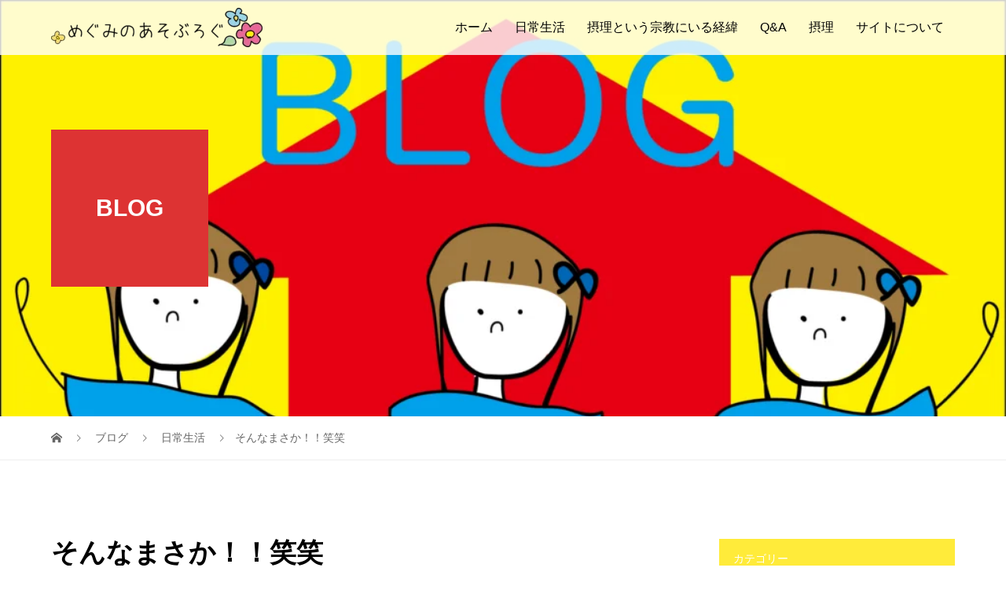

--- FILE ---
content_type: text/html; charset=UTF-8
request_url: https://setsuri-play.com/daily/2299/
body_size: 15905
content:
<!DOCTYPE html>
<html dir="ltr" lang="ja" prefix="og: https://ogp.me/ns#">
<head>
<meta charset="UTF-8">
<meta name="description" content="いきなりそれはやってきた、、、&amp;nbsp;&amp;nbsp;ほんとにいいんだろうか私、、笑笑ゆるいキャラしか書けませんぞ。&amp;nbsp;こういうゆるめが好きです。">
<meta name="viewport" content="width=device-width">
<meta property="og:type" content="article">
<meta property="og:url" content="https://setsuri-play.com/daily/2299/">
<meta property="og:title" content="そんなまさか！！笑笑キリスト教福音宣教会|めぐみのあそぶろぐin岡山">
<meta property="og:description" content="いきなりそれはやってきた、、、&amp;nbsp;&amp;nbsp;ほんとにいいんだろうか私、、笑笑ゆるいキャラしか書けませんぞ。&amp;nbsp;こういうゆるめが好きです。">
<meta property="og:site_name" content="キリスト教福音宣教会|めぐみのあそぶろぐin岡山">
<meta property="og:image" content="https://setsuri-play.com/wp-content/uploads/2018/08/32611E38-2704-4A4D-8597-AA1ED21E16CF-e1533559840137.jpeg">
<meta property="og:image:secure_url" content="https://setsuri-play.com/wp-content/uploads/2018/08/32611E38-2704-4A4D-8597-AA1ED21E16CF-e1533559840137.jpeg"> 
<meta property="og:image:width" content="403"> 
<meta property="og:image:height" content="302">
<title>そんなまさか！！笑笑キリスト教福音宣教会|めぐみのあそぶろぐin岡山</title>

		<!-- All in One SEO 4.9.3 - aioseo.com -->
	<meta name="description" content="いきなりそれはやってきた、、、 ほんとにいいんだろうか私、、笑笑 ゆるいキャラしか" />
	<meta name="robots" content="max-image-preview:large" />
	<meta name="author" content="megumi"/>
	<meta name="google-site-verification" content="google-site-verification=JAcGAeXwfEXsXgyGcWBB74Yh_qPKVI1-X26W5ntUk1k" />
	<link rel="canonical" href="https://setsuri-play.com/daily/2299/" />
	<meta name="generator" content="All in One SEO (AIOSEO) 4.9.3" />
		<meta property="og:locale" content="ja_JP" />
		<meta property="og:site_name" content="キリスト教福音宣教会|めぐみのあそぶろぐin岡山 | キリスト教福音宣教会という宗教で遊んでます！宗教って遊べないんじゃないの？そんな事はございません！笑 宗教嫌いだった私が、脱会もせず何故、信仰を持っているのか…読めば分かる！" />
		<meta property="og:type" content="article" />
		<meta property="og:title" content="そんなまさか！！笑笑キリスト教福音宣教会|めぐみのあそぶろぐin岡山" />
		<meta property="og:description" content="いきなりそれはやってきた、、、 ほんとにいいんだろうか私、、笑笑 ゆるいキャラしか" />
		<meta property="og:url" content="https://setsuri-play.com/daily/2299/" />
		<meta property="og:image" content="https://setsuri-play.com/wp-content/uploads/2018/08/32611E38-2704-4A4D-8597-AA1ED21E16CF-e1533559840137.jpeg" />
		<meta property="og:image:secure_url" content="https://setsuri-play.com/wp-content/uploads/2018/08/32611E38-2704-4A4D-8597-AA1ED21E16CF-e1533559840137.jpeg" />
		<meta property="og:image:width" content="403" />
		<meta property="og:image:height" content="302" />
		<meta property="article:published_time" content="2018-08-06T13:00:53+00:00" />
		<meta property="article:modified_time" content="2021-10-24T06:33:17+00:00" />
		<meta name="twitter:card" content="summary_large_image" />
		<meta name="twitter:title" content="そんなまさか！！笑笑キリスト教福音宣教会|めぐみのあそぶろぐin岡山" />
		<meta name="twitter:description" content="いきなりそれはやってきた、、、 ほんとにいいんだろうか私、、笑笑 ゆるいキャラしか" />
		<meta name="twitter:image" content="https://setsuri-play.com/wp-content/uploads/2018/08/32611E38-2704-4A4D-8597-AA1ED21E16CF-e1533559840137.jpeg" />
		<script type="application/ld+json" class="aioseo-schema">
			{"@context":"https:\/\/schema.org","@graph":[{"@type":"Article","@id":"https:\/\/setsuri-play.com\/daily\/2299\/#article","name":"\u305d\u3093\u306a\u307e\u3055\u304b\uff01\uff01\u7b11\u7b11\u30ad\u30ea\u30b9\u30c8\u6559\u798f\u97f3\u5ba3\u6559\u4f1a|\u3081\u3050\u307f\u306e\u3042\u305d\u3076\u308d\u3050in\u5ca1\u5c71","headline":"\u305d\u3093\u306a\u307e\u3055\u304b\uff01\uff01\u7b11\u7b11","author":{"@id":"https:\/\/setsuri-play.com\/author\/megumi\/#author"},"publisher":{"@id":"https:\/\/setsuri-play.com\/#organization"},"image":{"@type":"ImageObject","url":"https:\/\/setsuri-play.com\/wp-content\/uploads\/2018\/08\/32611E38-2704-4A4D-8597-AA1ED21E16CF-e1533559840137.jpeg","width":403,"height":302},"datePublished":"2018-08-06T22:00:53+09:00","dateModified":"2021-10-24T15:33:17+09:00","inLanguage":"ja","mainEntityOfPage":{"@id":"https:\/\/setsuri-play.com\/daily\/2299\/#webpage"},"isPartOf":{"@id":"https:\/\/setsuri-play.com\/daily\/2299\/#webpage"},"articleSection":"\u65e5\u5e38\u751f\u6d3b"},{"@type":"BreadcrumbList","@id":"https:\/\/setsuri-play.com\/daily\/2299\/#breadcrumblist","itemListElement":[{"@type":"ListItem","@id":"https:\/\/setsuri-play.com#listItem","position":1,"name":"\u30db\u30fc\u30e0","item":"https:\/\/setsuri-play.com","nextItem":{"@type":"ListItem","@id":"https:\/\/setsuri-play.com\/category\/daily\/#listItem","name":"\u65e5\u5e38\u751f\u6d3b"}},{"@type":"ListItem","@id":"https:\/\/setsuri-play.com\/category\/daily\/#listItem","position":2,"name":"\u65e5\u5e38\u751f\u6d3b","item":"https:\/\/setsuri-play.com\/category\/daily\/","nextItem":{"@type":"ListItem","@id":"https:\/\/setsuri-play.com\/daily\/2299\/#listItem","name":"\u305d\u3093\u306a\u307e\u3055\u304b\uff01\uff01\u7b11\u7b11"},"previousItem":{"@type":"ListItem","@id":"https:\/\/setsuri-play.com#listItem","name":"\u30db\u30fc\u30e0"}},{"@type":"ListItem","@id":"https:\/\/setsuri-play.com\/daily\/2299\/#listItem","position":3,"name":"\u305d\u3093\u306a\u307e\u3055\u304b\uff01\uff01\u7b11\u7b11","previousItem":{"@type":"ListItem","@id":"https:\/\/setsuri-play.com\/category\/daily\/#listItem","name":"\u65e5\u5e38\u751f\u6d3b"}}]},{"@type":"Organization","@id":"https:\/\/setsuri-play.com\/#organization","name":"\u30ad\u30ea\u30b9\u30c8\u6559\u798f\u97f3\u5ba3\u6559\u4f1a\u3000\u5b97\u6559","description":"\u30ad\u30ea\u30b9\u30c8\u6559\u798f\u97f3\u5ba3\u6559\u4f1a\u306b\u901a\u3044\u306a\u304c\u3089\u81ea\u7531\u306b\u904a\u3073\u307e\u308f\u3063\u3066\u3044\u308bOL\u3081\u3050\u307f\u306e\u30d6\u30ed\u30b0\u3067\u3059\uff01\u306a\u305c\u79c1\u304c\u3053\u306e\u5b97\u6559\u306b\u5c45\u308b\u306e\u304b\u8aad\u3081\u3070\u5206\u304b\u308b\u304b\u3082","url":"https:\/\/setsuri-play.com\/","logo":{"@type":"ImageObject","url":"https:\/\/setsuri-play.com\/wp-content\/uploads\/2019\/03\/CCA86152-5B0D-43F8-8EC2-784510608018.png","@id":"https:\/\/setsuri-play.com\/daily\/2299\/#organizationLogo","width":837,"height":727},"image":{"@id":"https:\/\/setsuri-play.com\/daily\/2299\/#organizationLogo"}},{"@type":"Person","@id":"https:\/\/setsuri-play.com\/author\/megumi\/#author","url":"https:\/\/setsuri-play.com\/author\/megumi\/","name":"megumi","image":{"@type":"ImageObject","@id":"https:\/\/setsuri-play.com\/daily\/2299\/#authorImage","url":"https:\/\/secure.gravatar.com\/avatar\/8b23a8a84b9a342ab9baec9ac22ac36abf2feb968a58c59182ca3f276a00d98c?s=96&d=mm&r=g","width":96,"height":96,"caption":"megumi"}},{"@type":"WebPage","@id":"https:\/\/setsuri-play.com\/daily\/2299\/#webpage","url":"https:\/\/setsuri-play.com\/daily\/2299\/","name":"\u305d\u3093\u306a\u307e\u3055\u304b\uff01\uff01\u7b11\u7b11\u30ad\u30ea\u30b9\u30c8\u6559\u798f\u97f3\u5ba3\u6559\u4f1a|\u3081\u3050\u307f\u306e\u3042\u305d\u3076\u308d\u3050in\u5ca1\u5c71","description":"\u3044\u304d\u306a\u308a\u305d\u308c\u306f\u3084\u3063\u3066\u304d\u305f\u3001\u3001\u3001 \u307b\u3093\u3068\u306b\u3044\u3044\u3093\u3060\u308d\u3046\u304b\u79c1\u3001\u3001\u7b11\u7b11 \u3086\u308b\u3044\u30ad\u30e3\u30e9\u3057\u304b","inLanguage":"ja","isPartOf":{"@id":"https:\/\/setsuri-play.com\/#website"},"breadcrumb":{"@id":"https:\/\/setsuri-play.com\/daily\/2299\/#breadcrumblist"},"author":{"@id":"https:\/\/setsuri-play.com\/author\/megumi\/#author"},"creator":{"@id":"https:\/\/setsuri-play.com\/author\/megumi\/#author"},"image":{"@type":"ImageObject","url":"https:\/\/setsuri-play.com\/wp-content\/uploads\/2018\/08\/32611E38-2704-4A4D-8597-AA1ED21E16CF-e1533559840137.jpeg","@id":"https:\/\/setsuri-play.com\/daily\/2299\/#mainImage","width":403,"height":302},"primaryImageOfPage":{"@id":"https:\/\/setsuri-play.com\/daily\/2299\/#mainImage"},"datePublished":"2018-08-06T22:00:53+09:00","dateModified":"2021-10-24T15:33:17+09:00"},{"@type":"WebSite","@id":"https:\/\/setsuri-play.com\/#website","url":"https:\/\/setsuri-play.com\/","name":"\u30ad\u30ea\u30b9\u30c8\u6559\u798f\u97f3\u5ba3\u6559\u4f1a|\u3081\u3050\u307f\u306e\u3042\u305d\u3076\u308d\u3050in\u5ca1\u5c71","alternateName":"\u30ad\u30ea\u30b9\u30c8\u6559\u798f\u97f3\u5ba3\u6559\u4f1a\u3068\u3044\u3046\u5b97\u6559\u3067\u904a\u3093\u3067\u307e\u3059\uff01\u5b97\u6559\u3063\u3066\u904a\u3079\u306a\u3044\u3093\u3058\u3083\u306a\u3044\u306e\uff1f\u305d\u3093\u306a\u4e8b\u306f\u3054\u3056\u3044\u307e\u305b\u3093\uff01\u7b11 \u5b97\u6559\u5acc\u3044\u3060\u3063\u305f\u79c1\u304c\u3001\u8131\u4f1a\u3082\u305b\u305a\u4f55\u6545\u3001\u4fe1\u4ef0\u3092\u6301\u3063\u3066\u3044\u308b\u306e\u304b\u2026\u8aad\u3081\u3070\u5206\u304b\u308b\uff01","description":"\u30ad\u30ea\u30b9\u30c8\u6559\u798f\u97f3\u5ba3\u6559\u4f1a\u3068\u3044\u3046\u5b97\u6559\u3067\u904a\u3093\u3067\u307e\u3059\uff01\u5b97\u6559\u3063\u3066\u904a\u3079\u306a\u3044\u3093\u3058\u3083\u306a\u3044\u306e\uff1f\u305d\u3093\u306a\u4e8b\u306f\u3054\u3056\u3044\u307e\u305b\u3093\uff01\u7b11 \u5b97\u6559\u5acc\u3044\u3060\u3063\u305f\u79c1\u304c\u3001\u8131\u4f1a\u3082\u305b\u305a\u4f55\u6545\u3001\u4fe1\u4ef0\u3092\u6301\u3063\u3066\u3044\u308b\u306e\u304b\u2026\u8aad\u3081\u3070\u5206\u304b\u308b\uff01","inLanguage":"ja","publisher":{"@id":"https:\/\/setsuri-play.com\/#organization"}}]}
		</script>
		<!-- All in One SEO -->

<link rel='dns-prefetch' href='//webfonts.xserver.jp' />
<link rel='dns-prefetch' href='//www.googletagmanager.com' />
<link rel="alternate" title="oEmbed (JSON)" type="application/json+oembed" href="https://setsuri-play.com/wp-json/oembed/1.0/embed?url=https%3A%2F%2Fsetsuri-play.com%2Fdaily%2F2299%2F" />
<link rel="alternate" title="oEmbed (XML)" type="text/xml+oembed" href="https://setsuri-play.com/wp-json/oembed/1.0/embed?url=https%3A%2F%2Fsetsuri-play.com%2Fdaily%2F2299%2F&#038;format=xml" />
<style id='wp-img-auto-sizes-contain-inline-css' type='text/css'>
img:is([sizes=auto i],[sizes^="auto," i]){contain-intrinsic-size:3000px 1500px}
/*# sourceURL=wp-img-auto-sizes-contain-inline-css */
</style>
<link rel='stylesheet' id='sbi_styles-css' href='https://setsuri-play.com/wp-content/plugins/instagram-feed/css/sbi-styles.min.css?ver=6.10.0' type='text/css' media='all' />
<style id='wp-emoji-styles-inline-css' type='text/css'>

	img.wp-smiley, img.emoji {
		display: inline !important;
		border: none !important;
		box-shadow: none !important;
		height: 1em !important;
		width: 1em !important;
		margin: 0 0.07em !important;
		vertical-align: -0.1em !important;
		background: none !important;
		padding: 0 !important;
	}
/*# sourceURL=wp-emoji-styles-inline-css */
</style>
<style id='wp-block-library-inline-css' type='text/css'>
:root{--wp-block-synced-color:#7a00df;--wp-block-synced-color--rgb:122,0,223;--wp-bound-block-color:var(--wp-block-synced-color);--wp-editor-canvas-background:#ddd;--wp-admin-theme-color:#007cba;--wp-admin-theme-color--rgb:0,124,186;--wp-admin-theme-color-darker-10:#006ba1;--wp-admin-theme-color-darker-10--rgb:0,107,160.5;--wp-admin-theme-color-darker-20:#005a87;--wp-admin-theme-color-darker-20--rgb:0,90,135;--wp-admin-border-width-focus:2px}@media (min-resolution:192dpi){:root{--wp-admin-border-width-focus:1.5px}}.wp-element-button{cursor:pointer}:root .has-very-light-gray-background-color{background-color:#eee}:root .has-very-dark-gray-background-color{background-color:#313131}:root .has-very-light-gray-color{color:#eee}:root .has-very-dark-gray-color{color:#313131}:root .has-vivid-green-cyan-to-vivid-cyan-blue-gradient-background{background:linear-gradient(135deg,#00d084,#0693e3)}:root .has-purple-crush-gradient-background{background:linear-gradient(135deg,#34e2e4,#4721fb 50%,#ab1dfe)}:root .has-hazy-dawn-gradient-background{background:linear-gradient(135deg,#faaca8,#dad0ec)}:root .has-subdued-olive-gradient-background{background:linear-gradient(135deg,#fafae1,#67a671)}:root .has-atomic-cream-gradient-background{background:linear-gradient(135deg,#fdd79a,#004a59)}:root .has-nightshade-gradient-background{background:linear-gradient(135deg,#330968,#31cdcf)}:root .has-midnight-gradient-background{background:linear-gradient(135deg,#020381,#2874fc)}:root{--wp--preset--font-size--normal:16px;--wp--preset--font-size--huge:42px}.has-regular-font-size{font-size:1em}.has-larger-font-size{font-size:2.625em}.has-normal-font-size{font-size:var(--wp--preset--font-size--normal)}.has-huge-font-size{font-size:var(--wp--preset--font-size--huge)}.has-text-align-center{text-align:center}.has-text-align-left{text-align:left}.has-text-align-right{text-align:right}.has-fit-text{white-space:nowrap!important}#end-resizable-editor-section{display:none}.aligncenter{clear:both}.items-justified-left{justify-content:flex-start}.items-justified-center{justify-content:center}.items-justified-right{justify-content:flex-end}.items-justified-space-between{justify-content:space-between}.screen-reader-text{border:0;clip-path:inset(50%);height:1px;margin:-1px;overflow:hidden;padding:0;position:absolute;width:1px;word-wrap:normal!important}.screen-reader-text:focus{background-color:#ddd;clip-path:none;color:#444;display:block;font-size:1em;height:auto;left:5px;line-height:normal;padding:15px 23px 14px;text-decoration:none;top:5px;width:auto;z-index:100000}html :where(.has-border-color){border-style:solid}html :where([style*=border-top-color]){border-top-style:solid}html :where([style*=border-right-color]){border-right-style:solid}html :where([style*=border-bottom-color]){border-bottom-style:solid}html :where([style*=border-left-color]){border-left-style:solid}html :where([style*=border-width]){border-style:solid}html :where([style*=border-top-width]){border-top-style:solid}html :where([style*=border-right-width]){border-right-style:solid}html :where([style*=border-bottom-width]){border-bottom-style:solid}html :where([style*=border-left-width]){border-left-style:solid}html :where(img[class*=wp-image-]){height:auto;max-width:100%}:where(figure){margin:0 0 1em}html :where(.is-position-sticky){--wp-admin--admin-bar--position-offset:var(--wp-admin--admin-bar--height,0px)}@media screen and (max-width:600px){html :where(.is-position-sticky){--wp-admin--admin-bar--position-offset:0px}}

/*# sourceURL=wp-block-library-inline-css */
</style><style id='global-styles-inline-css' type='text/css'>
:root{--wp--preset--aspect-ratio--square: 1;--wp--preset--aspect-ratio--4-3: 4/3;--wp--preset--aspect-ratio--3-4: 3/4;--wp--preset--aspect-ratio--3-2: 3/2;--wp--preset--aspect-ratio--2-3: 2/3;--wp--preset--aspect-ratio--16-9: 16/9;--wp--preset--aspect-ratio--9-16: 9/16;--wp--preset--color--black: #000000;--wp--preset--color--cyan-bluish-gray: #abb8c3;--wp--preset--color--white: #ffffff;--wp--preset--color--pale-pink: #f78da7;--wp--preset--color--vivid-red: #cf2e2e;--wp--preset--color--luminous-vivid-orange: #ff6900;--wp--preset--color--luminous-vivid-amber: #fcb900;--wp--preset--color--light-green-cyan: #7bdcb5;--wp--preset--color--vivid-green-cyan: #00d084;--wp--preset--color--pale-cyan-blue: #8ed1fc;--wp--preset--color--vivid-cyan-blue: #0693e3;--wp--preset--color--vivid-purple: #9b51e0;--wp--preset--gradient--vivid-cyan-blue-to-vivid-purple: linear-gradient(135deg,rgb(6,147,227) 0%,rgb(155,81,224) 100%);--wp--preset--gradient--light-green-cyan-to-vivid-green-cyan: linear-gradient(135deg,rgb(122,220,180) 0%,rgb(0,208,130) 100%);--wp--preset--gradient--luminous-vivid-amber-to-luminous-vivid-orange: linear-gradient(135deg,rgb(252,185,0) 0%,rgb(255,105,0) 100%);--wp--preset--gradient--luminous-vivid-orange-to-vivid-red: linear-gradient(135deg,rgb(255,105,0) 0%,rgb(207,46,46) 100%);--wp--preset--gradient--very-light-gray-to-cyan-bluish-gray: linear-gradient(135deg,rgb(238,238,238) 0%,rgb(169,184,195) 100%);--wp--preset--gradient--cool-to-warm-spectrum: linear-gradient(135deg,rgb(74,234,220) 0%,rgb(151,120,209) 20%,rgb(207,42,186) 40%,rgb(238,44,130) 60%,rgb(251,105,98) 80%,rgb(254,248,76) 100%);--wp--preset--gradient--blush-light-purple: linear-gradient(135deg,rgb(255,206,236) 0%,rgb(152,150,240) 100%);--wp--preset--gradient--blush-bordeaux: linear-gradient(135deg,rgb(254,205,165) 0%,rgb(254,45,45) 50%,rgb(107,0,62) 100%);--wp--preset--gradient--luminous-dusk: linear-gradient(135deg,rgb(255,203,112) 0%,rgb(199,81,192) 50%,rgb(65,88,208) 100%);--wp--preset--gradient--pale-ocean: linear-gradient(135deg,rgb(255,245,203) 0%,rgb(182,227,212) 50%,rgb(51,167,181) 100%);--wp--preset--gradient--electric-grass: linear-gradient(135deg,rgb(202,248,128) 0%,rgb(113,206,126) 100%);--wp--preset--gradient--midnight: linear-gradient(135deg,rgb(2,3,129) 0%,rgb(40,116,252) 100%);--wp--preset--font-size--small: 13px;--wp--preset--font-size--medium: 20px;--wp--preset--font-size--large: 36px;--wp--preset--font-size--x-large: 42px;--wp--preset--spacing--20: 0.44rem;--wp--preset--spacing--30: 0.67rem;--wp--preset--spacing--40: 1rem;--wp--preset--spacing--50: 1.5rem;--wp--preset--spacing--60: 2.25rem;--wp--preset--spacing--70: 3.38rem;--wp--preset--spacing--80: 5.06rem;--wp--preset--shadow--natural: 6px 6px 9px rgba(0, 0, 0, 0.2);--wp--preset--shadow--deep: 12px 12px 50px rgba(0, 0, 0, 0.4);--wp--preset--shadow--sharp: 6px 6px 0px rgba(0, 0, 0, 0.2);--wp--preset--shadow--outlined: 6px 6px 0px -3px rgb(255, 255, 255), 6px 6px rgb(0, 0, 0);--wp--preset--shadow--crisp: 6px 6px 0px rgb(0, 0, 0);}:where(.is-layout-flex){gap: 0.5em;}:where(.is-layout-grid){gap: 0.5em;}body .is-layout-flex{display: flex;}.is-layout-flex{flex-wrap: wrap;align-items: center;}.is-layout-flex > :is(*, div){margin: 0;}body .is-layout-grid{display: grid;}.is-layout-grid > :is(*, div){margin: 0;}:where(.wp-block-columns.is-layout-flex){gap: 2em;}:where(.wp-block-columns.is-layout-grid){gap: 2em;}:where(.wp-block-post-template.is-layout-flex){gap: 1.25em;}:where(.wp-block-post-template.is-layout-grid){gap: 1.25em;}.has-black-color{color: var(--wp--preset--color--black) !important;}.has-cyan-bluish-gray-color{color: var(--wp--preset--color--cyan-bluish-gray) !important;}.has-white-color{color: var(--wp--preset--color--white) !important;}.has-pale-pink-color{color: var(--wp--preset--color--pale-pink) !important;}.has-vivid-red-color{color: var(--wp--preset--color--vivid-red) !important;}.has-luminous-vivid-orange-color{color: var(--wp--preset--color--luminous-vivid-orange) !important;}.has-luminous-vivid-amber-color{color: var(--wp--preset--color--luminous-vivid-amber) !important;}.has-light-green-cyan-color{color: var(--wp--preset--color--light-green-cyan) !important;}.has-vivid-green-cyan-color{color: var(--wp--preset--color--vivid-green-cyan) !important;}.has-pale-cyan-blue-color{color: var(--wp--preset--color--pale-cyan-blue) !important;}.has-vivid-cyan-blue-color{color: var(--wp--preset--color--vivid-cyan-blue) !important;}.has-vivid-purple-color{color: var(--wp--preset--color--vivid-purple) !important;}.has-black-background-color{background-color: var(--wp--preset--color--black) !important;}.has-cyan-bluish-gray-background-color{background-color: var(--wp--preset--color--cyan-bluish-gray) !important;}.has-white-background-color{background-color: var(--wp--preset--color--white) !important;}.has-pale-pink-background-color{background-color: var(--wp--preset--color--pale-pink) !important;}.has-vivid-red-background-color{background-color: var(--wp--preset--color--vivid-red) !important;}.has-luminous-vivid-orange-background-color{background-color: var(--wp--preset--color--luminous-vivid-orange) !important;}.has-luminous-vivid-amber-background-color{background-color: var(--wp--preset--color--luminous-vivid-amber) !important;}.has-light-green-cyan-background-color{background-color: var(--wp--preset--color--light-green-cyan) !important;}.has-vivid-green-cyan-background-color{background-color: var(--wp--preset--color--vivid-green-cyan) !important;}.has-pale-cyan-blue-background-color{background-color: var(--wp--preset--color--pale-cyan-blue) !important;}.has-vivid-cyan-blue-background-color{background-color: var(--wp--preset--color--vivid-cyan-blue) !important;}.has-vivid-purple-background-color{background-color: var(--wp--preset--color--vivid-purple) !important;}.has-black-border-color{border-color: var(--wp--preset--color--black) !important;}.has-cyan-bluish-gray-border-color{border-color: var(--wp--preset--color--cyan-bluish-gray) !important;}.has-white-border-color{border-color: var(--wp--preset--color--white) !important;}.has-pale-pink-border-color{border-color: var(--wp--preset--color--pale-pink) !important;}.has-vivid-red-border-color{border-color: var(--wp--preset--color--vivid-red) !important;}.has-luminous-vivid-orange-border-color{border-color: var(--wp--preset--color--luminous-vivid-orange) !important;}.has-luminous-vivid-amber-border-color{border-color: var(--wp--preset--color--luminous-vivid-amber) !important;}.has-light-green-cyan-border-color{border-color: var(--wp--preset--color--light-green-cyan) !important;}.has-vivid-green-cyan-border-color{border-color: var(--wp--preset--color--vivid-green-cyan) !important;}.has-pale-cyan-blue-border-color{border-color: var(--wp--preset--color--pale-cyan-blue) !important;}.has-vivid-cyan-blue-border-color{border-color: var(--wp--preset--color--vivid-cyan-blue) !important;}.has-vivid-purple-border-color{border-color: var(--wp--preset--color--vivid-purple) !important;}.has-vivid-cyan-blue-to-vivid-purple-gradient-background{background: var(--wp--preset--gradient--vivid-cyan-blue-to-vivid-purple) !important;}.has-light-green-cyan-to-vivid-green-cyan-gradient-background{background: var(--wp--preset--gradient--light-green-cyan-to-vivid-green-cyan) !important;}.has-luminous-vivid-amber-to-luminous-vivid-orange-gradient-background{background: var(--wp--preset--gradient--luminous-vivid-amber-to-luminous-vivid-orange) !important;}.has-luminous-vivid-orange-to-vivid-red-gradient-background{background: var(--wp--preset--gradient--luminous-vivid-orange-to-vivid-red) !important;}.has-very-light-gray-to-cyan-bluish-gray-gradient-background{background: var(--wp--preset--gradient--very-light-gray-to-cyan-bluish-gray) !important;}.has-cool-to-warm-spectrum-gradient-background{background: var(--wp--preset--gradient--cool-to-warm-spectrum) !important;}.has-blush-light-purple-gradient-background{background: var(--wp--preset--gradient--blush-light-purple) !important;}.has-blush-bordeaux-gradient-background{background: var(--wp--preset--gradient--blush-bordeaux) !important;}.has-luminous-dusk-gradient-background{background: var(--wp--preset--gradient--luminous-dusk) !important;}.has-pale-ocean-gradient-background{background: var(--wp--preset--gradient--pale-ocean) !important;}.has-electric-grass-gradient-background{background: var(--wp--preset--gradient--electric-grass) !important;}.has-midnight-gradient-background{background: var(--wp--preset--gradient--midnight) !important;}.has-small-font-size{font-size: var(--wp--preset--font-size--small) !important;}.has-medium-font-size{font-size: var(--wp--preset--font-size--medium) !important;}.has-large-font-size{font-size: var(--wp--preset--font-size--large) !important;}.has-x-large-font-size{font-size: var(--wp--preset--font-size--x-large) !important;}
/*# sourceURL=global-styles-inline-css */
</style>

<style id='classic-theme-styles-inline-css' type='text/css'>
/*! This file is auto-generated */
.wp-block-button__link{color:#fff;background-color:#32373c;border-radius:9999px;box-shadow:none;text-decoration:none;padding:calc(.667em + 2px) calc(1.333em + 2px);font-size:1.125em}.wp-block-file__button{background:#32373c;color:#fff;text-decoration:none}
/*# sourceURL=/wp-includes/css/classic-themes.min.css */
</style>
<link rel='stylesheet' id='toc-screen-css' href='https://setsuri-play.com/wp-content/plugins/table-of-contents-plus/screen.min.css?ver=2411.1' type='text/css' media='all' />
<style id='toc-screen-inline-css' type='text/css'>
div#toc_container {background: #fbb8b8;border: 1px solid #777575;width: 100%;}div#toc_container ul li {font-size: 100%;}div#toc_container p.toc_title {color: #a55b5b;}div#toc_container p.toc_title a,div#toc_container ul.toc_list a {color: #514d67;}div#toc_container p.toc_title a:hover,div#toc_container ul.toc_list a:hover {color: #9a0000;}div#toc_container p.toc_title a:hover,div#toc_container ul.toc_list a:hover {color: #9a0000;}
/*# sourceURL=toc-screen-inline-css */
</style>
<link rel='stylesheet' id='vogue-style-css' href='https://setsuri-play.com/wp-content/themes/vogue_tcd051/style.css?ver=1.7.2' type='text/css' media='all' />
<link rel='stylesheet' id='sns-button-css' href='https://setsuri-play.com/wp-content/themes/vogue_tcd051/assets/css/sns-botton.css?ver=1.7.2' type='text/css' media='all' />
<link rel='stylesheet' id='fancybox-css' href='https://setsuri-play.com/wp-content/plugins/easy-fancybox/fancybox/1.5.4/jquery.fancybox.min.css?ver=6.9' type='text/css' media='screen' />
<script type="text/javascript" src="https://setsuri-play.com/wp-includes/js/jquery/jquery.min.js?ver=3.7.1" id="jquery-core-js"></script>
<script type="text/javascript" src="https://setsuri-play.com/wp-includes/js/jquery/jquery-migrate.min.js?ver=3.4.1" id="jquery-migrate-js"></script>
<script type="text/javascript" src="//webfonts.xserver.jp/js/xserverv3.js?fadein=0&amp;ver=2.0.9" id="typesquare_std-js"></script>

<!-- Site Kit によって追加された Google タグ（gtag.js）スニペット -->
<!-- Google アナリティクス スニペット (Site Kit が追加) -->
<!-- Site Kit によって追加された Google 広告のスニペット -->
<script type="text/javascript" src="https://www.googletagmanager.com/gtag/js?id=GT-55XJJ63" id="google_gtagjs-js" async></script>
<script type="text/javascript" id="google_gtagjs-js-after">
/* <![CDATA[ */
window.dataLayer = window.dataLayer || [];function gtag(){dataLayer.push(arguments);}
gtag("set","linker",{"domains":["setsuri-play.com"]});
gtag("js", new Date());
gtag("set", "developer_id.dZTNiMT", true);
gtag("config", "GT-55XJJ63");
gtag("config", "AW-339921552");
//# sourceURL=google_gtagjs-js-after
/* ]]> */
</script>
<link rel="https://api.w.org/" href="https://setsuri-play.com/wp-json/" /><link rel="alternate" title="JSON" type="application/json" href="https://setsuri-play.com/wp-json/wp/v2/posts/2299" /><link rel="EditURI" type="application/rsd+xml" title="RSD" href="https://setsuri-play.com/xmlrpc.php?rsd" />
<meta name="generator" content="WordPress 6.9" />
<link rel='shortlink' href='https://setsuri-play.com/?p=2299' />
<meta name="generator" content="Site Kit by Google 1.171.0" /><link rel="shortcut icon" href="https://setsuri-play.com/wp-content/uploads/2019/03/CCA86152-5B0D-43F8-8EC2-784510608018.png">
<style>
/* primary color */
.p-widget-search__submit:hover, .slick-arrow:hover, .p-tab__content-pager-item.is-active a, .p-tab__content-pager-item a:hover, .p-content04__slider .slick-arrow:hover, .p-hero-header__link:hover, .c-comment__form-submit:hover, .p-page-links a span, .p-pager__item span, .p-pager__item a:hover, .p-global-nav .sub-menu a:hover, .p-button:hover, .c-pw__btn--submit, .p-content02 .slick-arrow:hover { background: #ed0000; }
.p-article04__category a:hover, .p-article04__title a:hover, .p-content03__blog-archive-link:hover, .p-content03__news-archive-link:hover, .p-latest-news__archive-link:hover, .p-article01__title a:hover, .p-article01__category a:hover, .widget_nav_menu a:hover, .p-breadcrumb__item a:hover, .p-social-nav__item a:hover, .p-article03__title a:hover, .p-widget-post-list__item-title a:hover, .p-widget a:hover{ color: #ed0000; }
/* secondary color */
.p-widget-search__submit,#searchform #searchsubmit,  .p-latest-news__title, .p-tab__nav-item.is-active a, .p-tab__nav-item a:hover, .slick-arrow, .slick-arrow:focus, .p-tab__content-pager-item a, .p-content04__slider .slick-arrow, .p-hero-header__link, .p-hero-header .slick-arrow, .c-comment__form-submit, .p-page-links span, .p-page-links a span:hover, .p-pager__item a, .p-pager__item .dots, .p-widget__title, .widget_block .wp-block-heading,  .p-global-nav .sub-menu a, .p-content02 .slick-arrow { background: #ffeb3a; }
.p-tab__content-img-nav { background: rgba(34, 34, 34, 0.7); }
.p-tab__nav-item.is-active a, .p-tab__nav-item a:hover { border-color: #ffeb3a }

/* font type */
body { font-family: Verdana, "Hiragino Kaku Gothic ProN", "ヒラギノ角ゴ ProN W3", "メイリオ", Meiryo, sans-serif; }

/* headline font type */
.p-page-header__title, .p-archive-header__title, .p-article01__title, .p-article02__title, .p-entry__title, .p-main-image__title, .c-nav01__item, .p-article03__title, .p-widget-post-list__item-title, .p-content02__item-title, .p-content01__catch, .p-content04__catch, .p-article04__title, .p-content03__blog-catch, .p-content03__news-catch, .p-hero-header__nav-item-title, .p-hero-header__slider-item-title {
font-family: "Segoe UI", Verdana, "游ゴシック", YuGothic, "Hiragino Kaku Gothic ProN", Meiryo, sans-serif;
}

/* sidebar */
.l-contents { background: linear-gradient(to right, #fff 0%, #fff 50%, #ffffff 50%, #ffffff 100%); }
.l-contents--rev { background: linear-gradient(to left, #fff 0%, #fff 50%, #ffffff 50%, #ffffff 100%); }
.l-secondary { background: #ffffff; }

/* load */
.c-load--type1 { border: 3px solid rgba(237, 0, 0, 0.2); border-top-color: #ed0000; }

/* hover effect */
.p-hover-effect--type1:hover img { -webkit-transform: scale(1.2); transform: scale(1.2); }
@media only screen and (min-width: 767px) {.p-hover-effect--type2 img { margin-left: 15px; -webkit-transform: scale(1.3) translate3d(-15px, 0, 0); transform: scale(1.3) translate3d(-15px, 0, 0); }}
.p-hover-effect--type2:hover img { opacity: 0.5 }
.p-hover-effect--type3 { background: #ffffff; }
.p-hover-effect--type3:hover img { opacity: 0.5; }

/* splash */
@-webkit-keyframes splashImageFadeIn { from { opacity: 0; } to { opacity: ; } }
@keyframes splashImageFadeIn { from { opacity: 0; } to { opacity: ; } }

/* contents builder */
#cb_2 .p-content03__news-list-item a:hover { background: #ff6da5; }
@media only screen and (max-width: 767px) { .p-content03__news-list { background: #dd6392; } }
#cb_3 .p-main-image__btn { background: #1e73be; }
#cb_3 .p-main-image__btn:hover { background: #004353; }
#cb_4 .p-main-image__btn { background: #1e73be; }
#cb_4 .p-main-image__btn:hover { background: #004353; }
#cb_5 .p-main-image__btn { background: #1e73be; }
#cb_5 .p-main-image__btn:hover { background: #004353; }
#cb_6 .p-main-image__btn { background: #1e73be; }
#cb_6 .p-main-image__btn:hover { background: #003cf2; }
#cb_7 .p-main-image__btn { background: #1e73be; }
#cb_7 .p-main-image__btn:hover { background: #1a00e2; }

/* entry body */
.p-entry__body, .p-entry__body p { font-size: 14px; }
.p-entry__body a, .custom-html-widget a { color: #0088ff; }

/* plan */
.p-content02__item { width: 33.333333333333%; }
.p-content02__item a:hover .p-content02__item-img { opacity: 0; }

/* header */
.l-header { background: rgba(255, 255, 255, 0.8); }
.l-header__logo a, .p-global-nav > li > a, .c-menu-button { color: #000000; }
.l-header__logo a:hover, .p-global-nav > li > a:hover { color: #0434f2; }
.l-header { -webkit-animation: slideDown 1.5s ease-in-out 0.8s forwards; animation: slideDown 1.5s ease-in-out 0.8s forwards;
}
.p-hero-header__link { -webkit-animation: slideUp 1.5s ease-in-out 0.8s forwards; animation: slideUp 1.5s ease-in-out 0.8s forwards; }


/* footer */
.p-request__btn { background: #004353; }
.p-request__btn:hover { background: #666666; }

/* password protected pages */
.c-pw .c-pw__btn--register { background: #ed0000; color: #fff; }
.c-pw__btn--register:hover { background: #ffeb3a; }

/* responsive */
@media only screen and (max-width: 991px) {
.p-pagetop a { background: #ffeb3a }
}
@media only screen and (max-width: 767px) {
.l-header { background: #ffffff; animation: none; -webkit-animation: none; }
.p-request > a::after { color: #ffffff; }
.p-content02__item { width: 100%; }
.p-tab .slick-arrow:hover, .p-content04 .slick-arrow:hover { background: #ffeb3a; }
}



/* custom CSS */
</style>
<style type="text/css">

</style>
<link rel="icon" href="https://setsuri-play.com/wp-content/uploads/2019/03/cropped-CCA86152-5B0D-43F8-8EC2-784510608018-32x32.png" sizes="32x32" />
<link rel="icon" href="https://setsuri-play.com/wp-content/uploads/2019/03/cropped-CCA86152-5B0D-43F8-8EC2-784510608018-192x192.png" sizes="192x192" />
<link rel="apple-touch-icon" href="https://setsuri-play.com/wp-content/uploads/2019/03/cropped-CCA86152-5B0D-43F8-8EC2-784510608018-180x180.png" />
<meta name="msapplication-TileImage" content="https://setsuri-play.com/wp-content/uploads/2019/03/cropped-CCA86152-5B0D-43F8-8EC2-784510608018-270x270.png" />
<meta name="google-site-verification" content="JAcGAeXwfEXsXgyGcWBB74Yh_qPKVI1-X26W5ntUk1k" />
</head>
<body data-rsssl=1 class="wp-singular post-template-default single single-post postid-2299 single-format-standard wp-theme-vogue_tcd051">
<div id="site_loader_overlay">
	<div id="site_loader_animation" class="c-load--type1">
		 	</div>
</div>
<div id="site_wrap">
<header id="js-header" class="l-header">
	<div class="l-header__inner">
				<div class="l-header__logo c-logo">
								<a href="https://setsuri-play.com/">
				<img src="https://setsuri-play.com/wp-content/uploads/2022/05/0e50f63b88743c28c377d6590d27b19c-2-e1653809348973.png" alt="キリスト教福音宣教会|めぐみのあそぶろぐin岡山">
			</a>
					</div>		<a href="#" id="js-menu-button" class="p-menu-button c-menu-button"></a>
		<nav class="menu-menu-1-container"><ul id="js-global-nav" class="p-global-nav u-clearfix"><li id="menu-item-21127" class="menu-item menu-item-type-post_type menu-item-object-page menu-item-21127"><a href="https://setsuri-play.com/%e3%83%9b%e3%83%bc%e3%83%a0/">ホーム<span></span></a></li>
<li id="menu-item-21128" class="menu-item menu-item-type-taxonomy menu-item-object-category current-post-ancestor current-menu-parent current-post-parent menu-item-21128"><a href="https://setsuri-play.com/category/daily/">日常生活<span></span></a></li>
<li id="menu-item-21129" class="menu-item menu-item-type-taxonomy menu-item-object-category menu-item-21129"><a href="https://setsuri-play.com/category/shukyou/">摂理という宗教にいる経緯<span></span></a></li>
<li id="menu-item-21131" class="menu-item menu-item-type-taxonomy menu-item-object-category menu-item-21131"><a href="https://setsuri-play.com/category/about-providence/">Q&amp;A<span></span></a></li>
<li id="menu-item-21133" class="menu-item menu-item-type-taxonomy menu-item-object-category menu-item-21133"><a href="https://setsuri-play.com/category/seturi/">摂理<span></span></a></li>
<li id="menu-item-22321" class="menu-item menu-item-type-post_type menu-item-object-page menu-item-22321"><a href="https://setsuri-play.com/site/">サイトについて<span></span></a></li>
</ul></nav>	</div>
</header>
<main class="l-main">	
		<header class="p-page-header" style="background-image: url(https://setsuri-play.com/wp-content/uploads/2019/03/D861FFB8-EA69-42C8-8B06-F65B8D2B0D59.png);">
		<div class="p-page-header__inner l-inner">
						<div class="p-page-header__title" style="background: rgba(221, 51, 51, 1); color: #ffffff; font-size: 30px;">BLOG</div>
					</div>
	</header>
		<div class="p-breadcrumb c-breadcrumb">
		<ul class="p-breadcrumb__inner l-inner" itemscope itemtype="http://schema.org/BreadcrumbList">
			<li class="p-breadcrumb__item c-breadcrumb__item c-breadcrumb__item--home" itemprop="itemListElement" itemscope
      itemtype="http://schema.org/ListItem">
				<a href="https://setsuri-play.com/" itemprop="item"><span itemprop="name">HOME</span></a>
				<meta itemprop="position" content="1" />
			</li>
						<li class="p-breadcrumb__item c-breadcrumb__item" itemprop="itemListElement" itemscope itemtype="http://schema.org/ListItem">
				<a href="https://setsuri-play.com/qa/" itemprop="item">
					<span itemprop="name">ブログ</span>
				</a>
				<meta itemprop="position" content="2" />
			</li>
			<li class="p-breadcrumb__item c-breadcrumb__item" itemprop="itemListElement" itemscope itemtype="http://schema.org/ListItem">
								<a href="https://setsuri-play.com/category/daily/" itemprop="item">
					<span itemprop="name">日常生活</span>
				</a>
								<meta itemprop="position" content="3" />
			</li>
			<li class="p-breadcrumb__item c-breadcrumb__item" itemprop="itemListElement" itemscope itemtype="http://schema.org/ListItem"><span itemprop="name">そんなまさか！！笑笑</span><meta itemprop="position" content="4" /></li>
					</ul>	
	</div>	
	<div class="l-contents">
		<div class="l-contents__inner l-inner">
						<article class="p-entry l-primary">
				<header class="p-entry__header">
					<h1 class="p-entry__title" style="font-size: 34px;">そんなまさか！！笑笑</h1>
										<p class="p-entry__meta">
						<time class="p-entry__date" datetime="2018-08-06">2018.08.06</time><span class="p-entry__category"><a href="https://setsuri-play.com/category/daily/" rel="category tag">日常生活</a></span>					</p>
									</header>
				<div class="single_share ">
<div class="share-type1 share-top">
 
	<div class="sns mt10">
		<ul class="type1 clearfix">
		</ul>
	</div>
</div>
</div>								<div class="p-entry__thumbnail">
					<img width="403" height="302" src="https://setsuri-play.com/wp-content/uploads/2018/08/32611E38-2704-4A4D-8597-AA1ED21E16CF-e1533559840137.jpeg" class="attachment-post-thumbnail size-post-thumbnail wp-post-image" alt="" decoding="async" fetchpriority="high" srcset="https://setsuri-play.com/wp-content/uploads/2018/08/32611E38-2704-4A4D-8597-AA1ED21E16CF-e1533559840137.jpeg 403w, https://setsuri-play.com/wp-content/uploads/2018/08/32611E38-2704-4A4D-8597-AA1ED21E16CF-e1533559840137-300x225.jpeg 300w" sizes="(max-width: 403px) 100vw, 403px" />				</div>
								<div class="p-entry__body u-clearfix">
					<p>いきなりそれはやってきた、、、</p>
<p>&nbsp;</p>
<p>&nbsp;</p>
<p>ほんとにいいんだろうか私、、笑笑</p>
<p>ゆるいキャラしか書けませんぞ。</p>
<p>&nbsp;</p>
<p><img decoding="async" class="alignnone wp-image-2306 size-medium" src="https://setsuri-nihon.net/wp-content/uploads/2018/08/32611E38-2704-4A4D-8597-AA1ED21E16CF-e1533559840137-300x225.jpeg" alt="" width="300" height="225" srcset="https://setsuri-play.com/wp-content/uploads/2018/08/32611E38-2704-4A4D-8597-AA1ED21E16CF-e1533559840137-300x225.jpeg 300w, https://setsuri-play.com/wp-content/uploads/2018/08/32611E38-2704-4A4D-8597-AA1ED21E16CF-e1533559840137.jpeg 403w" sizes="(max-width: 300px) 100vw, 300px" /></p>
<p>こういうゆるめが好きです。</p>
<p>お絵かきしてたら楽しくなってきましたw</p>
<p>&nbsp;</p>
<p>というわけでなんか書きます！</p>
<p>昨日の話し〜笑笑</p>
<p>パート1</p>
<p><img decoding="async" class="alignnone size-large wp-image-2307" src="https://setsuri-nihon.net/wp-content/uploads/2018/08/B77EAF44-6976-43EE-A557-DD507A633E7A-768x1024.jpeg" alt="" width="768" height="1024" /></p>
<p>パート2</p>
<p><img loading="lazy" decoding="async" class="alignnone size-large wp-image-2303" src="https://setsuri-nihon.net/wp-content/uploads/2018/08/32AD0024-C38E-4ED8-9936-A47A971CB88D-1024x768.jpeg" alt="" width="1024" height="768" /><img loading="lazy" decoding="async" class="alignnone size-large wp-image-2305" src="https://setsuri-nihon.net/wp-content/uploads/2018/08/151EEB7A-844C-4176-8907-87BD25144532-1024x768.jpeg" alt="" width="1024" height="768" /><img loading="lazy" decoding="async" class="wp-image-2308 size-medium aligncenter" src="https://setsuri-nihon.net/wp-content/uploads/2018/08/FACF456D-2A05-46FF-AD3A-48F9423598F2-e1533560251133-300x225.jpeg" alt="" width="300" height="225" /></p>
<p>&nbsp;</p>
<p>うらじゃが何かについては</p>
<p>また明日たっぷり書きます笑笑</p>
<p>&nbsp;</p>
<p>ひたすら楽しかった日曜でした＼(^o^)／    	    	</p>
				</div>
				<div class="single_share ">
<div class="share-type1 share-btm">
 
	<div class="sns mt10 mb45">
		<ul class="type1 clearfix">
			<li class="twitter">
				<a href="http://twitter.com/share?text=%E3%81%9D%E3%82%93%E3%81%AA%E3%81%BE%E3%81%95%E3%81%8B%EF%BC%81%EF%BC%81%E7%AC%91%E7%AC%91&url=https%3A%2F%2Fsetsuri-play.com%2Fdaily%2F2299%2F&via=&tw_p=tweetbutton&related=" onclick="javascript:window.open(this.href, '', 'menubar=no,toolbar=no,resizable=yes,scrollbars=yes,height=400,width=600');return false;"><i class="icon-twitter"></i><span class="ttl">Post</span><span class="share-count"></span></a>
			</li>
			<li class="facebook">
				<a href="//www.facebook.com/sharer/sharer.php?u=https://setsuri-play.com/daily/2299/&amp;t=%E3%81%9D%E3%82%93%E3%81%AA%E3%81%BE%E3%81%95%E3%81%8B%EF%BC%81%EF%BC%81%E7%AC%91%E7%AC%91" class="facebook-btn-icon-link" target="blank" rel="nofollow"><i class="icon-facebook"></i><span class="ttl">Share</span><span class="share-count"></span></a>
			</li>
			<li class="hatebu">
				<a href="//b.hatena.ne.jp/add?mode=confirm&url=https%3A%2F%2Fsetsuri-play.com%2Fdaily%2F2299%2F" onclick="javascript:window.open(this.href, '', 'menubar=no,toolbar=no,resizable=yes,scrollbars=yes,height=400,width=510');return false;" ><i class="icon-hatebu"></i><span class="ttl">Hatena</span><span class="share-count"></span></a>
			</li>
		</ul>
	</div>
</div>
</div>								<ul class="p-entry__meta-box c-meta-box u-clearfix">
					<li class="c-meta-box__item c-meta-box__item--author">投稿者: <a href="https://setsuri-play.com/author/megumi/" title="megumi の投稿" rel="author">megumi</a></li>					<li class="c-meta-box__item c-meta-box__item--category"><a href="https://setsuri-play.com/category/daily/" rel="category tag">日常生活</a></li>														</ul>
												<ul class="p-nav01 c-nav01">
					    			<li class="p-nav01__item--prev c-nav01__item c-nav01__item--prev">
    		    <a href="https://setsuri-play.com/daily/17540/" data-prev="前の記事"><span>摂理の子供達のキャンプに行ってきた！</span></a>
    			</li>
										    			<li class="p-nav01__item--next c-nav01__item c-nav01__item--next">
    		    <a href="https://setsuri-play.com/daily/17543/" data-next="次の記事"><span>教会メンバーでお出かけ！</span></a>
    			</li>
									</ul>
								<section>
					<h2 class="p-headline">関連記事一覧</h2>
					<div class="p-entry__related">
						 
						<article class="p-entry__related-item p-article03">
							<div class="p-article03__thumbnail p-hover-effect--type3">
								<a href="https://setsuri-play.com/daily/21170/">
								<img width="440" height="290" src="https://setsuri-play.com/wp-content/uploads/2019/05/BBACE1AE-5953-4DD5-B358-B68C3F840CE6-440x290.jpeg" class="attachment-size3 size-size3 wp-post-image" alt="" decoding="async" loading="lazy" srcset="https://setsuri-play.com/wp-content/uploads/2019/05/BBACE1AE-5953-4DD5-B358-B68C3F840CE6-440x290.jpeg 440w, https://setsuri-play.com/wp-content/uploads/2019/05/BBACE1AE-5953-4DD5-B358-B68C3F840CE6-680x450.jpeg 680w" sizes="auto, (max-width: 440px) 100vw, 440px" />							</div>
							<h3 class="p-article03__title"><a href="https://setsuri-play.com/daily/21170/">遊び倒したGW♡</a></h3>
						</article>
						 
						<article class="p-entry__related-item p-article03">
							<div class="p-article03__thumbnail p-hover-effect--type3">
								<a href="https://setsuri-play.com/daily/21679/">
								<img width="440" height="290" src="https://setsuri-play.com/wp-content/uploads/2020/10/13ED7AE2-D8C4-4406-9B9B-56012E1059DF-440x290.jpeg" class="attachment-size3 size-size3 wp-post-image" alt="" decoding="async" loading="lazy" srcset="https://setsuri-play.com/wp-content/uploads/2020/10/13ED7AE2-D8C4-4406-9B9B-56012E1059DF-440x290.jpeg 440w, https://setsuri-play.com/wp-content/uploads/2020/10/13ED7AE2-D8C4-4406-9B9B-56012E1059DF-680x450.jpeg 680w" sizes="auto, (max-width: 440px) 100vw, 440px" />							</div>
							<h3 class="p-article03__title"><a href="https://setsuri-play.com/daily/21679/">お月見し忘れた</a></h3>
						</article>
						 
						<article class="p-entry__related-item p-article03">
							<div class="p-article03__thumbnail p-hover-effect--type3">
								<a href="https://setsuri-play.com/daily/17499/">
								<img width="440" height="290" src="https://setsuri-play.com/wp-content/uploads/2018/02/20180203_130649-440x290.jpg" class="attachment-size3 size-size3 wp-post-image" alt="" decoding="async" loading="lazy" srcset="https://setsuri-play.com/wp-content/uploads/2018/02/20180203_130649-440x290.jpg 440w, https://setsuri-play.com/wp-content/uploads/2018/02/20180203_130649-680x450.jpg 680w" sizes="auto, (max-width: 440px) 100vw, 440px" />							</div>
							<h3 class="p-article03__title"><a href="https://setsuri-play.com/daily/17499/">何故か名前に「丼」が付けられる件</a></h3>
						</article>
						 
						<article class="p-entry__related-item p-article03">
							<div class="p-article03__thumbnail p-hover-effect--type3">
								<a href="https://setsuri-play.com/daily/23146/">
								<img width="440" height="290" src="https://setsuri-play.com/wp-content/uploads/2023/02/B9C52C9A-9D16-4945-BF8F-E1D11F2A82AD-440x290.jpg" class="attachment-size3 size-size3 wp-post-image" alt="" decoding="async" loading="lazy" srcset="https://setsuri-play.com/wp-content/uploads/2023/02/B9C52C9A-9D16-4945-BF8F-E1D11F2A82AD-440x290.jpg 440w, https://setsuri-play.com/wp-content/uploads/2023/02/B9C52C9A-9D16-4945-BF8F-E1D11F2A82AD-680x450.jpg 680w" sizes="auto, (max-width: 440px) 100vw, 440px" />							</div>
							<h3 class="p-article03__title"><a href="https://setsuri-play.com/daily/23146/">今更ですが惑星を食べました)^o^(</a></h3>
						</article>
						 
						<article class="p-entry__related-item p-article03">
							<div class="p-article03__thumbnail p-hover-effect--type3">
								<a href="https://setsuri-play.com/daily/17430/">
								<img width="440" height="290" src="https://setsuri-play.com/wp-content/uploads/2017/09/20170902_161525-440x290.jpg" class="attachment-size3 size-size3 wp-post-image" alt="" decoding="async" loading="lazy" srcset="https://setsuri-play.com/wp-content/uploads/2017/09/20170902_161525-440x290.jpg 440w, https://setsuri-play.com/wp-content/uploads/2017/09/20170902_161525-680x450.jpg 680w" sizes="auto, (max-width: 440px) 100vw, 440px" />							</div>
							<h3 class="p-article03__title"><a href="https://setsuri-play.com/daily/17430/">姉妹そろってミス(笑)</a></h3>
						</article>
						 
						<article class="p-entry__related-item p-article03">
							<div class="p-article03__thumbnail p-hover-effect--type3">
								<a href="https://setsuri-play.com/daily/21389/">
								<img width="340" height="290" src="https://setsuri-play.com/wp-content/uploads/2020/02/38B5A195-3767-49DB-9D76-A62EC4F3010C-340x290.png" class="attachment-size3 size-size3 wp-post-image" alt="" decoding="async" loading="lazy" />							</div>
							<h3 class="p-article03__title"><a href="https://setsuri-play.com/daily/21389/">糖分取りすぎて体が糖分になりそうだ当分糖分は辞めとこうw</a></h3>
						</article>
						 
						<article class="p-entry__related-item p-article03">
							<div class="p-article03__thumbnail p-hover-effect--type3">
								<a href="https://setsuri-play.com/daily/17530/">
								<img width="440" height="290" src="https://setsuri-play.com/wp-content/uploads/2018/06/B237412F-135C-45BF-A853-A864481DA763-e1528627620284-440x290.jpeg" class="attachment-size3 size-size3 wp-post-image" alt="" decoding="async" loading="lazy" srcset="https://setsuri-play.com/wp-content/uploads/2018/06/B237412F-135C-45BF-A853-A864481DA763-e1528627620284-440x290.jpeg 440w, https://setsuri-play.com/wp-content/uploads/2018/06/B237412F-135C-45BF-A853-A864481DA763-e1528627620284-680x450.jpeg 680w" sizes="auto, (max-width: 440px) 100vw, 440px" />							</div>
							<h3 class="p-article03__title"><a href="https://setsuri-play.com/daily/17530/">昨日の記事の裏話し〜笑笑</a></h3>
						</article>
						 
						<article class="p-entry__related-item p-article03">
							<div class="p-article03__thumbnail p-hover-effect--type3">
								<a href="https://setsuri-play.com/daily/17481/">
								<img width="440" height="290" src="https://setsuri-play.com/wp-content/uploads/2018/01/65476274-440x290.png" class="attachment-size3 size-size3 wp-post-image" alt="" decoding="async" loading="lazy" />							</div>
							<h3 class="p-article03__title"><a href="https://setsuri-play.com/daily/17481/">マシュマロ系女子になれない私ｗ</a></h3>
						</article>
						 
						<article class="p-entry__related-item p-article03">
							<div class="p-article03__thumbnail p-hover-effect--type3">
								<a href="https://setsuri-play.com/daily/2201/">
								<img width="440" height="290" src="https://setsuri-play.com/wp-content/uploads/2018/06/B237412F-135C-45BF-A853-A864481DA763-e1528627620284-440x290.jpeg" class="attachment-size3 size-size3 wp-post-image" alt="" decoding="async" loading="lazy" srcset="https://setsuri-play.com/wp-content/uploads/2018/06/B237412F-135C-45BF-A853-A864481DA763-e1528627620284-440x290.jpeg 440w, https://setsuri-play.com/wp-content/uploads/2018/06/B237412F-135C-45BF-A853-A864481DA763-e1528627620284-680x450.jpeg 680w" sizes="auto, (max-width: 440px) 100vw, 440px" />							</div>
							<h3 class="p-article03__title"><a href="https://setsuri-play.com/daily/2201/">摂理の二世にメロメロな私と妹</a></h3>
						</article>
											</div>
				</section>
							</article>
			<section class="l-secondary">
	<div class="p-widget widget_categories">
<h2 class="p-widget__title">カテゴリー</h2><form action="https://setsuri-play.com" method="get"><label class="screen-reader-text" for="cat">カテゴリー</label><select  name='cat' id='cat' class='postform'>
	<option value='-1'>カテゴリーを選択</option>
	<option class="level-0" value="4">Q&amp;A</option>
	<option class="level-0" value="105">仕事のこと</option>
	<option class="level-0" value="107">岡山</option>
	<option class="level-0" value="5">御言葉</option>
	<option class="level-0" value="93">摂理</option>
	<option class="level-0" value="3">摂理という宗教にいる経緯</option>
	<option class="level-0" value="2">日常生活</option>
	<option class="level-0" value="106">趣味活</option>
</select>
</form><script type="text/javascript">
/* <![CDATA[ */

( ( dropdownId ) => {
	const dropdown = document.getElementById( dropdownId );
	function onSelectChange() {
		setTimeout( () => {
			if ( 'escape' === dropdown.dataset.lastkey ) {
				return;
			}
			if ( dropdown.value && parseInt( dropdown.value ) > 0 && dropdown instanceof HTMLSelectElement ) {
				dropdown.parentElement.submit();
			}
		}, 250 );
	}
	function onKeyUp( event ) {
		if ( 'Escape' === event.key ) {
			dropdown.dataset.lastkey = 'escape';
		} else {
			delete dropdown.dataset.lastkey;
		}
	}
	function onClick() {
		delete dropdown.dataset.lastkey;
	}
	dropdown.addEventListener( 'keyup', onKeyUp );
	dropdown.addEventListener( 'click', onClick );
	dropdown.addEventListener( 'change', onSelectChange );
})( "cat" );

//# sourceURL=WP_Widget_Categories%3A%3Awidget
/* ]]> */
</script>
</div>
</section>
		</div>
	</div>
</main>
<footer class="l-footer" style="background: #eee;">
	<div id="js-pagetop" class="p-pagetop"><a href="#"></a></div>
	<section class="p-widget-area" style="background: #f6f6f6;">
		<div class="p-widget-area__inner l-inner u-clearfix">
					</div>
	</section>
	<div class="l-inner">
		<div class="l-footer__logo c-logo">
						<a href="https://setsuri-play.com/">
				<img src="https://setsuri-play.com/wp-content/uploads/2019/03/9808315C-0B0E-4D05-A42C-EDFC4FFADD3D-e1553865225103.png" alt="キリスト教福音宣教会|めぐみのあそぶろぐin岡山">
			</a>
					</div>
		<p class="p-address">当サイトに掲示された絵、写真、文章、映像などの著作物一切は信仰、教会の親睦、宣教の目的に創作され、著作権が保護されており、本来の目的以外の用途に使用される場合は、関連法令に抵触する可能性があります。当サイトの内容、テキスト、画像等の無断転載・無断使用・スクリーンショット等の行為は一切なさらないようお願いいたします</p>
		<ul class="p-social-nav">
															<li class="p-social-nav__item p-social-nav__item--rss">
				<a href="https://setsuri-play.com/feed/rss/"></a>
			</li>
					</ul>
		<p class="p-copyright"><small>Copyright &copy; キリスト教福音宣教会|めぐみのあそぶろぐin岡山. All rights reserved.</small></p>
	</div>
	</footer>
</div>
<script type="speculationrules">
{"prefetch":[{"source":"document","where":{"and":[{"href_matches":"/*"},{"not":{"href_matches":["/wp-*.php","/wp-admin/*","/wp-content/uploads/*","/wp-content/*","/wp-content/plugins/*","/wp-content/themes/vogue_tcd051/*","/*\\?(.+)"]}},{"not":{"selector_matches":"a[rel~=\"nofollow\"]"}},{"not":{"selector_matches":".no-prefetch, .no-prefetch a"}}]},"eagerness":"conservative"}]}
</script>
<!-- Instagram Feed JS -->
<script type="text/javascript">
var sbiajaxurl = "https://setsuri-play.com/wp-admin/admin-ajax.php";
</script>
<script type="text/javascript" id="toc-front-js-extra">
/* <![CDATA[ */
var tocplus = {"smooth_scroll":"1","visibility_show":"show","visibility_hide":"hide","width":"100%"};
//# sourceURL=toc-front-js-extra
/* ]]> */
</script>
<script type="text/javascript" src="https://setsuri-play.com/wp-content/plugins/table-of-contents-plus/front.min.js?ver=2411.1" id="toc-front-js"></script>
<script type="text/javascript" src="https://setsuri-play.com/wp-content/themes/vogue_tcd051/assets/js/comment.js?ver=1.7.2" id="comment-js"></script>
<script type="text/javascript" id="vogue-script-js-extra">
/* <![CDATA[ */
var plan = {"listNum":"3"};
//# sourceURL=vogue-script-js-extra
/* ]]> */
</script>
<script type="text/javascript" src="https://setsuri-play.com/wp-content/themes/vogue_tcd051/assets/js/functions.min.js?ver=1.7.2" id="vogue-script-js"></script>
<script type="text/javascript" id="vogue-load-js-extra">
/* <![CDATA[ */
var load = {"loadTime":"3000"};
//# sourceURL=vogue-load-js-extra
/* ]]> */
</script>
<script type="text/javascript" src="https://setsuri-play.com/wp-content/themes/vogue_tcd051/assets/js/load.min.js?ver=1.7.2" id="vogue-load-js"></script>
<script type="text/javascript" src="https://setsuri-play.com/wp-content/plugins/easy-fancybox/vendor/purify.min.js?ver=6.9" id="fancybox-purify-js"></script>
<script type="text/javascript" id="jquery-fancybox-js-extra">
/* <![CDATA[ */
var efb_i18n = {"close":"Close","next":"Next","prev":"Previous","startSlideshow":"Start slideshow","toggleSize":"Toggle size"};
//# sourceURL=jquery-fancybox-js-extra
/* ]]> */
</script>
<script type="text/javascript" src="https://setsuri-play.com/wp-content/plugins/easy-fancybox/fancybox/1.5.4/jquery.fancybox.min.js?ver=6.9" id="jquery-fancybox-js"></script>
<script type="text/javascript" id="jquery-fancybox-js-after">
/* <![CDATA[ */
var fb_timeout, fb_opts={'autoScale':true,'showCloseButton':true,'margin':20,'pixelRatio':'false','centerOnScroll':false,'enableEscapeButton':true,'overlayShow':true,'hideOnOverlayClick':true,'minVpHeight':320,'disableCoreLightbox':'true','enableBlockControls':'true','fancybox_openBlockControls':'true' };
if(typeof easy_fancybox_handler==='undefined'){
var easy_fancybox_handler=function(){
jQuery([".nolightbox","a.wp-block-file__button","a.pin-it-button","a[href*='pinterest.com\/pin\/create']","a[href*='facebook.com\/share']","a[href*='twitter.com\/share']"].join(',')).addClass('nofancybox');
jQuery('a.fancybox-close').on('click',function(e){e.preventDefault();jQuery.fancybox.close()});
/* IMG */
						var unlinkedImageBlocks=jQuery(".wp-block-image > img:not(.nofancybox,figure.nofancybox>img)");
						unlinkedImageBlocks.wrap(function() {
							var href = jQuery( this ).attr( "src" );
							return "<a href='" + href + "'></a>";
						});
var fb_IMG_select=jQuery('a[href*=".jpg" i]:not(.nofancybox,li.nofancybox>a,figure.nofancybox>a),area[href*=".jpg" i]:not(.nofancybox),a[href*=".jpeg" i]:not(.nofancybox,li.nofancybox>a,figure.nofancybox>a),area[href*=".jpeg" i]:not(.nofancybox),a[href*=".png" i]:not(.nofancybox,li.nofancybox>a,figure.nofancybox>a),area[href*=".png" i]:not(.nofancybox),a[href*=".webp" i]:not(.nofancybox,li.nofancybox>a,figure.nofancybox>a),area[href*=".webp" i]:not(.nofancybox)');
fb_IMG_select.addClass('fancybox image');
var fb_IMG_sections=jQuery('.gallery,.wp-block-gallery,.tiled-gallery,.wp-block-jetpack-tiled-gallery,.ngg-galleryoverview,.ngg-imagebrowser,.nextgen_pro_blog_gallery,.nextgen_pro_film,.nextgen_pro_horizontal_filmstrip,.ngg-pro-masonry-wrapper,.ngg-pro-mosaic-container,.nextgen_pro_sidescroll,.nextgen_pro_slideshow,.nextgen_pro_thumbnail_grid,.tiled-gallery');
fb_IMG_sections.each(function(){jQuery(this).find(fb_IMG_select).attr('rel','gallery-'+fb_IMG_sections.index(this));});
jQuery('a.fancybox,area.fancybox,.fancybox>a').each(function(){jQuery(this).fancybox(jQuery.extend(true,{},fb_opts,{'transition':'elastic','transitionIn':'elastic','easingIn':'easeOutBack','transitionOut':'elastic','easingOut':'easeInBack','opacity':false,'hideOnContentClick':false,'titleShow':true,'titlePosition':'over','titleFromAlt':true,'showNavArrows':true,'enableKeyboardNav':true,'cyclic':false,'mouseWheel':'false'}))});
};};
jQuery(easy_fancybox_handler);jQuery(document).on('post-load',easy_fancybox_handler);

//# sourceURL=jquery-fancybox-js-after
/* ]]> */
</script>
<script type="text/javascript" src="https://setsuri-play.com/wp-content/plugins/easy-fancybox/vendor/jquery.easing.min.js?ver=1.4.1" id="jquery-easing-js"></script>
<script id="wp-emoji-settings" type="application/json">
{"baseUrl":"https://s.w.org/images/core/emoji/17.0.2/72x72/","ext":".png","svgUrl":"https://s.w.org/images/core/emoji/17.0.2/svg/","svgExt":".svg","source":{"concatemoji":"https://setsuri-play.com/wp-includes/js/wp-emoji-release.min.js?ver=6.9"}}
</script>
<script type="module">
/* <![CDATA[ */
/*! This file is auto-generated */
const a=JSON.parse(document.getElementById("wp-emoji-settings").textContent),o=(window._wpemojiSettings=a,"wpEmojiSettingsSupports"),s=["flag","emoji"];function i(e){try{var t={supportTests:e,timestamp:(new Date).valueOf()};sessionStorage.setItem(o,JSON.stringify(t))}catch(e){}}function c(e,t,n){e.clearRect(0,0,e.canvas.width,e.canvas.height),e.fillText(t,0,0);t=new Uint32Array(e.getImageData(0,0,e.canvas.width,e.canvas.height).data);e.clearRect(0,0,e.canvas.width,e.canvas.height),e.fillText(n,0,0);const a=new Uint32Array(e.getImageData(0,0,e.canvas.width,e.canvas.height).data);return t.every((e,t)=>e===a[t])}function p(e,t){e.clearRect(0,0,e.canvas.width,e.canvas.height),e.fillText(t,0,0);var n=e.getImageData(16,16,1,1);for(let e=0;e<n.data.length;e++)if(0!==n.data[e])return!1;return!0}function u(e,t,n,a){switch(t){case"flag":return n(e,"\ud83c\udff3\ufe0f\u200d\u26a7\ufe0f","\ud83c\udff3\ufe0f\u200b\u26a7\ufe0f")?!1:!n(e,"\ud83c\udde8\ud83c\uddf6","\ud83c\udde8\u200b\ud83c\uddf6")&&!n(e,"\ud83c\udff4\udb40\udc67\udb40\udc62\udb40\udc65\udb40\udc6e\udb40\udc67\udb40\udc7f","\ud83c\udff4\u200b\udb40\udc67\u200b\udb40\udc62\u200b\udb40\udc65\u200b\udb40\udc6e\u200b\udb40\udc67\u200b\udb40\udc7f");case"emoji":return!a(e,"\ud83e\u1fac8")}return!1}function f(e,t,n,a){let r;const o=(r="undefined"!=typeof WorkerGlobalScope&&self instanceof WorkerGlobalScope?new OffscreenCanvas(300,150):document.createElement("canvas")).getContext("2d",{willReadFrequently:!0}),s=(o.textBaseline="top",o.font="600 32px Arial",{});return e.forEach(e=>{s[e]=t(o,e,n,a)}),s}function r(e){var t=document.createElement("script");t.src=e,t.defer=!0,document.head.appendChild(t)}a.supports={everything:!0,everythingExceptFlag:!0},new Promise(t=>{let n=function(){try{var e=JSON.parse(sessionStorage.getItem(o));if("object"==typeof e&&"number"==typeof e.timestamp&&(new Date).valueOf()<e.timestamp+604800&&"object"==typeof e.supportTests)return e.supportTests}catch(e){}return null}();if(!n){if("undefined"!=typeof Worker&&"undefined"!=typeof OffscreenCanvas&&"undefined"!=typeof URL&&URL.createObjectURL&&"undefined"!=typeof Blob)try{var e="postMessage("+f.toString()+"("+[JSON.stringify(s),u.toString(),c.toString(),p.toString()].join(",")+"));",a=new Blob([e],{type:"text/javascript"});const r=new Worker(URL.createObjectURL(a),{name:"wpTestEmojiSupports"});return void(r.onmessage=e=>{i(n=e.data),r.terminate(),t(n)})}catch(e){}i(n=f(s,u,c,p))}t(n)}).then(e=>{for(const n in e)a.supports[n]=e[n],a.supports.everything=a.supports.everything&&a.supports[n],"flag"!==n&&(a.supports.everythingExceptFlag=a.supports.everythingExceptFlag&&a.supports[n]);var t;a.supports.everythingExceptFlag=a.supports.everythingExceptFlag&&!a.supports.flag,a.supports.everything||((t=a.source||{}).concatemoji?r(t.concatemoji):t.wpemoji&&t.twemoji&&(r(t.twemoji),r(t.wpemoji)))});
//# sourceURL=https://setsuri-play.com/wp-includes/js/wp-emoji-loader.min.js
/* ]]> */
</script>
</body>
</html>
